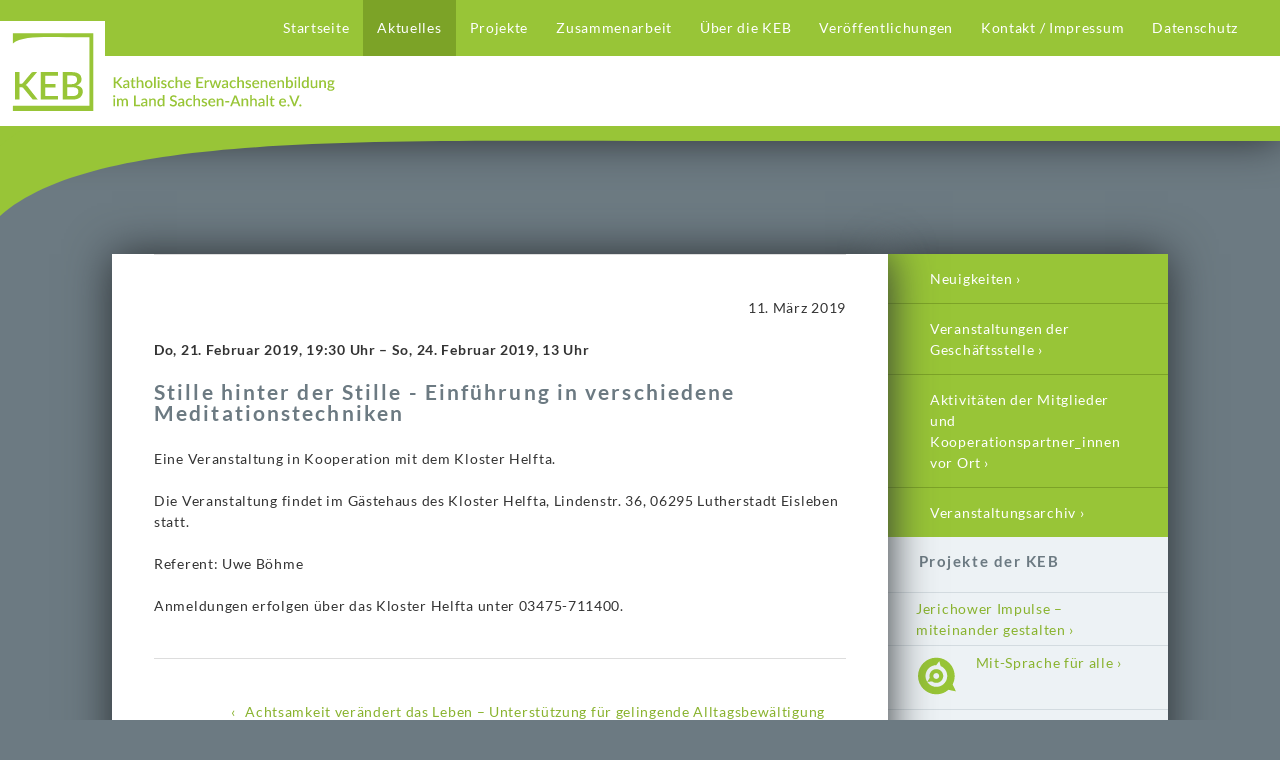

--- FILE ---
content_type: text/html; charset=UTF-8
request_url: https://keb-sachsen-anhalt.de/stille-hinter-der-stille-einfuehrung-in-verschiedene-meditationstechniken/
body_size: 7693
content:
<!DOCTYPE html>
<html lang="de" >
	<head>

		<meta name="robots" content="index, follow" />
		<meta charset="UTF-8" />
		<meta name="viewport" content="width=device-width, initial-scale=1.0" />

		<link rel="apple-touch-icon" sizes="57x57" href="https://keb-sachsen-anhalt.de/wp-content/themes/fluxus/img/browsericon/apple-touch-icon-57x57.png">
		<link rel="apple-touch-icon" sizes="60x60" href="https://keb-sachsen-anhalt.de/wp-content/themes/fluxus/img/browsericon/apple-touch-icon-60x60.png">
		<link rel="apple-touch-icon" sizes="72x72" href="https://keb-sachsen-anhalt.de/wp-content/themes/fluxus/img/browsericon/apple-touch-icon-72x72.png">
		<link rel="apple-touch-icon" sizes="76x76" href="https://keb-sachsen-anhalt.de/wp-content/themes/fluxus/img/browsericon/apple-touch-icon-76x76.png">
		<link rel="apple-touch-icon" sizes="114x114" href="https://keb-sachsen-anhalt.de/wp-content/themes/fluxus/img/browsericon/apple-touch-icon-114x114.png">
		<link rel="apple-touch-icon" sizes="120x120" href="https://keb-sachsen-anhalt.de/wp-content/themes/fluxus/img/browsericon/apple-touch-icon-120x120.png">
		<link rel="apple-touch-icon" sizes="144x144" href="https://keb-sachsen-anhalt.de/wp-content/themes/fluxus/img/browsericon/apple-touch-icon-144x144.png">
		<link rel="apple-touch-icon" sizes="152x152" href="https://keb-sachsen-anhalt.de/wp-content/themes/fluxus/img/browsericon/apple-touch-icon-152x152.png">
		<link rel="apple-touch-icon" sizes="180x180" href="https://keb-sachsen-anhalt.de/wp-content/themes/fluxus/img/browsericon/apple-touch-icon-180x180.png">
		<link rel="icon" type="image/png" href="https://keb-sachsen-anhalt.de/wp-content/themes/fluxus/img/browsericon/favicon-32x32.png" sizes="32x32">
		<link rel="icon" type="image/png" href="https://keb-sachsen-anhalt.de/wp-content/themes/fluxus/img/browsericon/favicon-194x194.png" sizes="194x194">
		<link rel="icon" type="image/png" href="https://keb-sachsen-anhalt.de/wp-content/themes/fluxus/img/browsericon/favicon-96x96.png" sizes="96x96">
		<link rel="icon" type="image/png" href="https://keb-sachsen-anhalt.de/wp-content/themes/fluxus/img/browsericon/android-chrome-192x192.png" sizes="192x192">
		<link rel="icon" type="image/png" href="https://keb-sachsen-anhalt.de/wp-content/themes/fluxus/img/browsericon/favicon-16x16.png" sizes="16x16">
		<link rel="manifest" href="https://keb-sachsen-anhalt.de/wp-content/themes/fluxus/img/browsericon/manifest.json">
		<meta name="msapplication-TileColor" content="#ffffff">
		<meta name="msapplication-TileImage" content="https://keb-sachsen-anhalt.de/wp-content/themes/fluxus/img/browsericon/mstile-144x144.png">
		<meta name="theme-color" content="#ffffff">

		<link href="https://keb-sachsen-anhalt.de/wp-content/themes/fluxus/style.css" rel="stylesheet" media="screen" type="text/css" />

		<!--[if lt IE 9]><script src="https://keb-sachsen-anhalt.de/wp-content/themes/fluxus/js/html5.js" type="text/javascript"></script><![endif]-->

		<title>Stille hinter der Stille &#8211; Einführung in verschiedene Meditationstechniken &#8211; KEB</title>
<meta name='robots' content='max-image-preview:large' />
	<style>img:is([sizes="auto" i], [sizes^="auto," i]) { contain-intrinsic-size: 3000px 1500px }</style>
	<link rel='dns-prefetch' href='//ajax.googleapis.com' />
<link rel="alternate" type="application/rss+xml" title="KEB &raquo; Feed" href="https://keb-sachsen-anhalt.de/feed/" />
<link rel="alternate" type="application/rss+xml" title="KEB &raquo; Kommentar-Feed" href="https://keb-sachsen-anhalt.de/comments/feed/" />
<script type="text/javascript">
/* <![CDATA[ */
window._wpemojiSettings = {"baseUrl":"https:\/\/s.w.org\/images\/core\/emoji\/16.0.1\/72x72\/","ext":".png","svgUrl":"https:\/\/s.w.org\/images\/core\/emoji\/16.0.1\/svg\/","svgExt":".svg","source":{"concatemoji":"https:\/\/keb-sachsen-anhalt.de\/wp-includes\/js\/wp-emoji-release.min.js?ver=6.8.3"}};
/*! This file is auto-generated */
!function(s,n){var o,i,e;function c(e){try{var t={supportTests:e,timestamp:(new Date).valueOf()};sessionStorage.setItem(o,JSON.stringify(t))}catch(e){}}function p(e,t,n){e.clearRect(0,0,e.canvas.width,e.canvas.height),e.fillText(t,0,0);var t=new Uint32Array(e.getImageData(0,0,e.canvas.width,e.canvas.height).data),a=(e.clearRect(0,0,e.canvas.width,e.canvas.height),e.fillText(n,0,0),new Uint32Array(e.getImageData(0,0,e.canvas.width,e.canvas.height).data));return t.every(function(e,t){return e===a[t]})}function u(e,t){e.clearRect(0,0,e.canvas.width,e.canvas.height),e.fillText(t,0,0);for(var n=e.getImageData(16,16,1,1),a=0;a<n.data.length;a++)if(0!==n.data[a])return!1;return!0}function f(e,t,n,a){switch(t){case"flag":return n(e,"\ud83c\udff3\ufe0f\u200d\u26a7\ufe0f","\ud83c\udff3\ufe0f\u200b\u26a7\ufe0f")?!1:!n(e,"\ud83c\udde8\ud83c\uddf6","\ud83c\udde8\u200b\ud83c\uddf6")&&!n(e,"\ud83c\udff4\udb40\udc67\udb40\udc62\udb40\udc65\udb40\udc6e\udb40\udc67\udb40\udc7f","\ud83c\udff4\u200b\udb40\udc67\u200b\udb40\udc62\u200b\udb40\udc65\u200b\udb40\udc6e\u200b\udb40\udc67\u200b\udb40\udc7f");case"emoji":return!a(e,"\ud83e\udedf")}return!1}function g(e,t,n,a){var r="undefined"!=typeof WorkerGlobalScope&&self instanceof WorkerGlobalScope?new OffscreenCanvas(300,150):s.createElement("canvas"),o=r.getContext("2d",{willReadFrequently:!0}),i=(o.textBaseline="top",o.font="600 32px Arial",{});return e.forEach(function(e){i[e]=t(o,e,n,a)}),i}function t(e){var t=s.createElement("script");t.src=e,t.defer=!0,s.head.appendChild(t)}"undefined"!=typeof Promise&&(o="wpEmojiSettingsSupports",i=["flag","emoji"],n.supports={everything:!0,everythingExceptFlag:!0},e=new Promise(function(e){s.addEventListener("DOMContentLoaded",e,{once:!0})}),new Promise(function(t){var n=function(){try{var e=JSON.parse(sessionStorage.getItem(o));if("object"==typeof e&&"number"==typeof e.timestamp&&(new Date).valueOf()<e.timestamp+604800&&"object"==typeof e.supportTests)return e.supportTests}catch(e){}return null}();if(!n){if("undefined"!=typeof Worker&&"undefined"!=typeof OffscreenCanvas&&"undefined"!=typeof URL&&URL.createObjectURL&&"undefined"!=typeof Blob)try{var e="postMessage("+g.toString()+"("+[JSON.stringify(i),f.toString(),p.toString(),u.toString()].join(",")+"));",a=new Blob([e],{type:"text/javascript"}),r=new Worker(URL.createObjectURL(a),{name:"wpTestEmojiSupports"});return void(r.onmessage=function(e){c(n=e.data),r.terminate(),t(n)})}catch(e){}c(n=g(i,f,p,u))}t(n)}).then(function(e){for(var t in e)n.supports[t]=e[t],n.supports.everything=n.supports.everything&&n.supports[t],"flag"!==t&&(n.supports.everythingExceptFlag=n.supports.everythingExceptFlag&&n.supports[t]);n.supports.everythingExceptFlag=n.supports.everythingExceptFlag&&!n.supports.flag,n.DOMReady=!1,n.readyCallback=function(){n.DOMReady=!0}}).then(function(){return e}).then(function(){var e;n.supports.everything||(n.readyCallback(),(e=n.source||{}).concatemoji?t(e.concatemoji):e.wpemoji&&e.twemoji&&(t(e.twemoji),t(e.wpemoji)))}))}((window,document),window._wpemojiSettings);
/* ]]> */
</script>
<style id='wp-emoji-styles-inline-css' type='text/css'>

	img.wp-smiley, img.emoji {
		display: inline !important;
		border: none !important;
		box-shadow: none !important;
		height: 1em !important;
		width: 1em !important;
		margin: 0 0.07em !important;
		vertical-align: -0.1em !important;
		background: none !important;
		padding: 0 !important;
	}
</style>
<link rel='stylesheet' id='wp-block-library-css' href='https://keb-sachsen-anhalt.de/wp-includes/css/dist/block-library/style.min.css?ver=6.8.3' type='text/css' media='all' />
<style id='classic-theme-styles-inline-css' type='text/css'>
/*! This file is auto-generated */
.wp-block-button__link{color:#fff;background-color:#32373c;border-radius:9999px;box-shadow:none;text-decoration:none;padding:calc(.667em + 2px) calc(1.333em + 2px);font-size:1.125em}.wp-block-file__button{background:#32373c;color:#fff;text-decoration:none}
</style>
<style id='global-styles-inline-css' type='text/css'>
:root{--wp--preset--aspect-ratio--square: 1;--wp--preset--aspect-ratio--4-3: 4/3;--wp--preset--aspect-ratio--3-4: 3/4;--wp--preset--aspect-ratio--3-2: 3/2;--wp--preset--aspect-ratio--2-3: 2/3;--wp--preset--aspect-ratio--16-9: 16/9;--wp--preset--aspect-ratio--9-16: 9/16;--wp--preset--color--black: #000000;--wp--preset--color--cyan-bluish-gray: #abb8c3;--wp--preset--color--white: #ffffff;--wp--preset--color--pale-pink: #f78da7;--wp--preset--color--vivid-red: #cf2e2e;--wp--preset--color--luminous-vivid-orange: #ff6900;--wp--preset--color--luminous-vivid-amber: #fcb900;--wp--preset--color--light-green-cyan: #7bdcb5;--wp--preset--color--vivid-green-cyan: #00d084;--wp--preset--color--pale-cyan-blue: #8ed1fc;--wp--preset--color--vivid-cyan-blue: #0693e3;--wp--preset--color--vivid-purple: #9b51e0;--wp--preset--gradient--vivid-cyan-blue-to-vivid-purple: linear-gradient(135deg,rgba(6,147,227,1) 0%,rgb(155,81,224) 100%);--wp--preset--gradient--light-green-cyan-to-vivid-green-cyan: linear-gradient(135deg,rgb(122,220,180) 0%,rgb(0,208,130) 100%);--wp--preset--gradient--luminous-vivid-amber-to-luminous-vivid-orange: linear-gradient(135deg,rgba(252,185,0,1) 0%,rgba(255,105,0,1) 100%);--wp--preset--gradient--luminous-vivid-orange-to-vivid-red: linear-gradient(135deg,rgba(255,105,0,1) 0%,rgb(207,46,46) 100%);--wp--preset--gradient--very-light-gray-to-cyan-bluish-gray: linear-gradient(135deg,rgb(238,238,238) 0%,rgb(169,184,195) 100%);--wp--preset--gradient--cool-to-warm-spectrum: linear-gradient(135deg,rgb(74,234,220) 0%,rgb(151,120,209) 20%,rgb(207,42,186) 40%,rgb(238,44,130) 60%,rgb(251,105,98) 80%,rgb(254,248,76) 100%);--wp--preset--gradient--blush-light-purple: linear-gradient(135deg,rgb(255,206,236) 0%,rgb(152,150,240) 100%);--wp--preset--gradient--blush-bordeaux: linear-gradient(135deg,rgb(254,205,165) 0%,rgb(254,45,45) 50%,rgb(107,0,62) 100%);--wp--preset--gradient--luminous-dusk: linear-gradient(135deg,rgb(255,203,112) 0%,rgb(199,81,192) 50%,rgb(65,88,208) 100%);--wp--preset--gradient--pale-ocean: linear-gradient(135deg,rgb(255,245,203) 0%,rgb(182,227,212) 50%,rgb(51,167,181) 100%);--wp--preset--gradient--electric-grass: linear-gradient(135deg,rgb(202,248,128) 0%,rgb(113,206,126) 100%);--wp--preset--gradient--midnight: linear-gradient(135deg,rgb(2,3,129) 0%,rgb(40,116,252) 100%);--wp--preset--font-size--small: 13px;--wp--preset--font-size--medium: 20px;--wp--preset--font-size--large: 36px;--wp--preset--font-size--x-large: 42px;--wp--preset--spacing--20: 0.44rem;--wp--preset--spacing--30: 0.67rem;--wp--preset--spacing--40: 1rem;--wp--preset--spacing--50: 1.5rem;--wp--preset--spacing--60: 2.25rem;--wp--preset--spacing--70: 3.38rem;--wp--preset--spacing--80: 5.06rem;--wp--preset--shadow--natural: 6px 6px 9px rgba(0, 0, 0, 0.2);--wp--preset--shadow--deep: 12px 12px 50px rgba(0, 0, 0, 0.4);--wp--preset--shadow--sharp: 6px 6px 0px rgba(0, 0, 0, 0.2);--wp--preset--shadow--outlined: 6px 6px 0px -3px rgba(255, 255, 255, 1), 6px 6px rgba(0, 0, 0, 1);--wp--preset--shadow--crisp: 6px 6px 0px rgba(0, 0, 0, 1);}:where(.is-layout-flex){gap: 0.5em;}:where(.is-layout-grid){gap: 0.5em;}body .is-layout-flex{display: flex;}.is-layout-flex{flex-wrap: wrap;align-items: center;}.is-layout-flex > :is(*, div){margin: 0;}body .is-layout-grid{display: grid;}.is-layout-grid > :is(*, div){margin: 0;}:where(.wp-block-columns.is-layout-flex){gap: 2em;}:where(.wp-block-columns.is-layout-grid){gap: 2em;}:where(.wp-block-post-template.is-layout-flex){gap: 1.25em;}:where(.wp-block-post-template.is-layout-grid){gap: 1.25em;}.has-black-color{color: var(--wp--preset--color--black) !important;}.has-cyan-bluish-gray-color{color: var(--wp--preset--color--cyan-bluish-gray) !important;}.has-white-color{color: var(--wp--preset--color--white) !important;}.has-pale-pink-color{color: var(--wp--preset--color--pale-pink) !important;}.has-vivid-red-color{color: var(--wp--preset--color--vivid-red) !important;}.has-luminous-vivid-orange-color{color: var(--wp--preset--color--luminous-vivid-orange) !important;}.has-luminous-vivid-amber-color{color: var(--wp--preset--color--luminous-vivid-amber) !important;}.has-light-green-cyan-color{color: var(--wp--preset--color--light-green-cyan) !important;}.has-vivid-green-cyan-color{color: var(--wp--preset--color--vivid-green-cyan) !important;}.has-pale-cyan-blue-color{color: var(--wp--preset--color--pale-cyan-blue) !important;}.has-vivid-cyan-blue-color{color: var(--wp--preset--color--vivid-cyan-blue) !important;}.has-vivid-purple-color{color: var(--wp--preset--color--vivid-purple) !important;}.has-black-background-color{background-color: var(--wp--preset--color--black) !important;}.has-cyan-bluish-gray-background-color{background-color: var(--wp--preset--color--cyan-bluish-gray) !important;}.has-white-background-color{background-color: var(--wp--preset--color--white) !important;}.has-pale-pink-background-color{background-color: var(--wp--preset--color--pale-pink) !important;}.has-vivid-red-background-color{background-color: var(--wp--preset--color--vivid-red) !important;}.has-luminous-vivid-orange-background-color{background-color: var(--wp--preset--color--luminous-vivid-orange) !important;}.has-luminous-vivid-amber-background-color{background-color: var(--wp--preset--color--luminous-vivid-amber) !important;}.has-light-green-cyan-background-color{background-color: var(--wp--preset--color--light-green-cyan) !important;}.has-vivid-green-cyan-background-color{background-color: var(--wp--preset--color--vivid-green-cyan) !important;}.has-pale-cyan-blue-background-color{background-color: var(--wp--preset--color--pale-cyan-blue) !important;}.has-vivid-cyan-blue-background-color{background-color: var(--wp--preset--color--vivid-cyan-blue) !important;}.has-vivid-purple-background-color{background-color: var(--wp--preset--color--vivid-purple) !important;}.has-black-border-color{border-color: var(--wp--preset--color--black) !important;}.has-cyan-bluish-gray-border-color{border-color: var(--wp--preset--color--cyan-bluish-gray) !important;}.has-white-border-color{border-color: var(--wp--preset--color--white) !important;}.has-pale-pink-border-color{border-color: var(--wp--preset--color--pale-pink) !important;}.has-vivid-red-border-color{border-color: var(--wp--preset--color--vivid-red) !important;}.has-luminous-vivid-orange-border-color{border-color: var(--wp--preset--color--luminous-vivid-orange) !important;}.has-luminous-vivid-amber-border-color{border-color: var(--wp--preset--color--luminous-vivid-amber) !important;}.has-light-green-cyan-border-color{border-color: var(--wp--preset--color--light-green-cyan) !important;}.has-vivid-green-cyan-border-color{border-color: var(--wp--preset--color--vivid-green-cyan) !important;}.has-pale-cyan-blue-border-color{border-color: var(--wp--preset--color--pale-cyan-blue) !important;}.has-vivid-cyan-blue-border-color{border-color: var(--wp--preset--color--vivid-cyan-blue) !important;}.has-vivid-purple-border-color{border-color: var(--wp--preset--color--vivid-purple) !important;}.has-vivid-cyan-blue-to-vivid-purple-gradient-background{background: var(--wp--preset--gradient--vivid-cyan-blue-to-vivid-purple) !important;}.has-light-green-cyan-to-vivid-green-cyan-gradient-background{background: var(--wp--preset--gradient--light-green-cyan-to-vivid-green-cyan) !important;}.has-luminous-vivid-amber-to-luminous-vivid-orange-gradient-background{background: var(--wp--preset--gradient--luminous-vivid-amber-to-luminous-vivid-orange) !important;}.has-luminous-vivid-orange-to-vivid-red-gradient-background{background: var(--wp--preset--gradient--luminous-vivid-orange-to-vivid-red) !important;}.has-very-light-gray-to-cyan-bluish-gray-gradient-background{background: var(--wp--preset--gradient--very-light-gray-to-cyan-bluish-gray) !important;}.has-cool-to-warm-spectrum-gradient-background{background: var(--wp--preset--gradient--cool-to-warm-spectrum) !important;}.has-blush-light-purple-gradient-background{background: var(--wp--preset--gradient--blush-light-purple) !important;}.has-blush-bordeaux-gradient-background{background: var(--wp--preset--gradient--blush-bordeaux) !important;}.has-luminous-dusk-gradient-background{background: var(--wp--preset--gradient--luminous-dusk) !important;}.has-pale-ocean-gradient-background{background: var(--wp--preset--gradient--pale-ocean) !important;}.has-electric-grass-gradient-background{background: var(--wp--preset--gradient--electric-grass) !important;}.has-midnight-gradient-background{background: var(--wp--preset--gradient--midnight) !important;}.has-small-font-size{font-size: var(--wp--preset--font-size--small) !important;}.has-medium-font-size{font-size: var(--wp--preset--font-size--medium) !important;}.has-large-font-size{font-size: var(--wp--preset--font-size--large) !important;}.has-x-large-font-size{font-size: var(--wp--preset--font-size--x-large) !important;}
:where(.wp-block-post-template.is-layout-flex){gap: 1.25em;}:where(.wp-block-post-template.is-layout-grid){gap: 1.25em;}
:where(.wp-block-columns.is-layout-flex){gap: 2em;}:where(.wp-block-columns.is-layout-grid){gap: 2em;}
:root :where(.wp-block-pullquote){font-size: 1.5em;line-height: 1.6;}
</style>
<link rel='stylesheet' id='eventpostsstyle-css' href='https://keb-sachsen-anhalt.de/wp-content/plugins/fluxus-eventposts/eventposts.css?ver=r3' type='text/css' media='all' />
<link rel='stylesheet' id='masonrystyle-css' href='https://keb-sachsen-anhalt.de/wp-content/plugins/fluxus-masonry/masonry.css?ver=r3' type='text/css' media='all' />
<link rel='stylesheet' id='pageswidgetstyle-css' href='https://keb-sachsen-anhalt.de/wp-content/plugins/fluxus-pageswidget/pageswidget.css?ver=r3' type='text/css' media='all' />
<link rel='stylesheet' id='projektewidgetstyle-css' href='https://keb-sachsen-anhalt.de/wp-content/plugins/fluxus-projektewidget/projektewidget.css?ver=r3' type='text/css' media='all' />
<link rel='stylesheet' id='imagelightbox-css' href='https://keb-sachsen-anhalt.de/wp-content/plugins/fluxus-imagelightbox/imagelightbox.css?ver=r3' type='text/css' media='all' />
<script type="text/javascript" src="//ajax.googleapis.com/ajax/libs/jquery/1.9.1/jquery.min.js?ver=1.9.1" id="jquery-js"></script>
<link rel="https://api.w.org/" href="https://keb-sachsen-anhalt.de/wp-json/" /><link rel="alternate" title="JSON" type="application/json" href="https://keb-sachsen-anhalt.de/wp-json/wp/v2/posts/7375" /><link rel="EditURI" type="application/rsd+xml" title="RSD" href="https://keb-sachsen-anhalt.de/xmlrpc.php?rsd" />
<meta name="generator" content="WordPress 6.8.3" />
<link rel="canonical" href="https://keb-sachsen-anhalt.de/stille-hinter-der-stille-einfuehrung-in-verschiedene-meditationstechniken/" />
<link rel='shortlink' href='https://keb-sachsen-anhalt.de/?p=7375' />
<link rel="alternate" title="oEmbed (JSON)" type="application/json+oembed" href="https://keb-sachsen-anhalt.de/wp-json/oembed/1.0/embed?url=https%3A%2F%2Fkeb-sachsen-anhalt.de%2Fstille-hinter-der-stille-einfuehrung-in-verschiedene-meditationstechniken%2F" />
<link rel="alternate" title="oEmbed (XML)" type="text/xml+oembed" href="https://keb-sachsen-anhalt.de/wp-json/oembed/1.0/embed?url=https%3A%2F%2Fkeb-sachsen-anhalt.de%2Fstille-hinter-der-stille-einfuehrung-in-verschiedene-meditationstechniken%2F&#038;format=xml" />

	</head>


	<body class="wp-singular post-template-default single single-post postid-7375 single-format-standard wp-theme-fluxus family-page-aktivitaeten" >

		<header role="banner">
			<div id="shadowbox"></div>
			<div id="stripe"><img src="https://keb-sachsen-anhalt.de/wp-content/themes/fluxus/img/stripe.svg" /></div>
			<div id="stripe-collapsed"><img src="https://keb-sachsen-anhalt.de/wp-content/themes/fluxus/img/stripe.svg" />
			<div id="shadowbox-collapsed"></div></div>
			<div id="headerspacer"></div>
			<nav id="navlist" role="navigation">
				<div class="menu"><ul>
<li class="page_item page-item-59"><a href="https://keb-sachsen-anhalt.de/">Startseite</a></li>
<li class="page_item page-item-6 page_item_has_children current_page_item template-page-redirect"><a href="https://keb-sachsen-anhalt.de/aktuelles/">Aktuelles</a></li>
<li class="page_item page-item-28 page_item_has_children template-page-projekte"><a href="https://keb-sachsen-anhalt.de/kebprojekte/">Projekte</a></li>
<li class="page_item page-item-43 page_item_has_children template-page-redirect"><a href="https://keb-sachsen-anhalt.de/zusammenarbeit/">Zusammenarbeit</a></li>
<li class="page_item page-item-380 page_item_has_children template-page-redirect"><a href="https://keb-sachsen-anhalt.de/ueber-die-keb-3/">Über die KEB</a></li>
<li class="page_item page-item-3840 template-page-redirect"><a href="https://keb-sachsen-anhalt.de/veroeffentlichungen/">Veröffentlichungen</a></li>
<li class="page_item page-item-45"><a href="https://keb-sachsen-anhalt.de/kontakt/">Kontakt / Impressum</a></li>
<li class="page_item page-item-14393"><a href="https://keb-sachsen-anhalt.de/datenschutz/">Datenschutz</a></li>
</ul></div>
			</nav>
			<a id="brand-type" href="https://keb-sachsen-anhalt.de/" title="KEB" rel="home">
				<img src="https://keb-sachsen-anhalt.de/wp-content/themes/fluxus/img/brand-type.svg" />
			</a>
			<nav id="navbar" role="navigation">
				<div class="menu"><ul>
<li class="page_item page-item-59"><a href="https://keb-sachsen-anhalt.de/">Startseite</a></li>
<li class="page_item page-item-6 page_item_has_children current_page_item template-page-redirect"><a href="https://keb-sachsen-anhalt.de/aktuelles/">Aktuelles</a>
<ul class='children'>
	<li class="page_item page-item-327 template-page-category"><a href="https://keb-sachsen-anhalt.de/aktuelles/posts-geschaeftsstelle/">Neuigkeiten</a></li>
	<li class="page_item page-item-10"><a href="https://keb-sachsen-anhalt.de/aktuelles/events-geschaeftsstelle/">Veranstaltungen der Geschäftsstelle</a></li>
	<li class="page_item page-item-96 template-page-events"><a href="https://keb-sachsen-anhalt.de/aktuelles/events-kooperationspartner/">Aktivitäten der Mitglieder und Kooperationspartner_innen vor Ort</a></li>
	<li class="page_item page-item-131 template-page-eventsarchiv"><a href="https://keb-sachsen-anhalt.de/aktuelles/veranstaltungsarchiv/">Veranstaltungsarchiv</a></li>
</ul>
</li>
<li class="page_item page-item-28 page_item_has_children template-page-projekte"><a href="https://keb-sachsen-anhalt.de/kebprojekte/">Projekte</a>
<ul class='children'>
	<li class="page_item page-item-15276"><a href="https://keb-sachsen-anhalt.de/kebprojekte/jerichower-impulse/">Jerichower Impulse &#8211; miteinander gestalten</a></li>
	<li class="page_item page-item-14041 page_item_has_children template-page-projekt-mitsprachefueralle"><a href="https://keb-sachsen-anhalt.de/kebprojekte/mit-sprache-fuer-alle/">Mit-Sprache für alle</a></li>
	<li class="page_item page-item-49 page_item_has_children template-page-projekt-streuobstwiese"><a href="https://keb-sachsen-anhalt.de/kebprojekte/streuobstwiese/">Streuobstwiese</a></li>
	<li class="page_item page-item-47 page_item_has_children template-page-projekt-schulerfolg"><a href="https://keb-sachsen-anhalt.de/kebprojekte/schulerfolg-am-albert-einstein-gymnasium/">Schulerfolg am Albert-Einstein-Gymnasium</a></li>
	<li class="page_item page-item-242 page_item_has_children template-page-projekte"><a href="https://keb-sachsen-anhalt.de/kebprojekte/abgeschlossene-projekte/">Abgeschlossene Projekte</a></li>
	<li class="page_item page-item-9946"><a href="https://keb-sachsen-anhalt.de/kebprojekte/gesundheitsbildung/">Gesundheitsbildung</a></li>
</ul>
</li>
<li class="page_item page-item-43 page_item_has_children template-page-redirect"><a href="https://keb-sachsen-anhalt.de/zusammenarbeit/">Zusammenarbeit</a>
<ul class='children'>
	<li class="page_item page-item-192"><a href="https://keb-sachsen-anhalt.de/zusammenarbeit/mitglieder-mitgliedschaften-kooperationspartner/">Mitglieder, Mitgliedschaften, Kooperationspartner_innen</a></li>
</ul>
</li>
<li class="page_item page-item-380 page_item_has_children template-page-redirect"><a href="https://keb-sachsen-anhalt.de/ueber-die-keb-3/">Über die KEB</a>
<ul class='children'>
	<li class="page_item page-item-26"><a href="https://keb-sachsen-anhalt.de/ueber-die-keb-3/ueber-die-keb/">Grundsätze und Aufgaben</a></li>
	<li class="page_item page-item-377"><a href="https://keb-sachsen-anhalt.de/ueber-die-keb-3/personen-2/">Personen</a></li>
</ul>
</li>
<li class="page_item page-item-3840 template-page-redirect"><a href="https://keb-sachsen-anhalt.de/veroeffentlichungen/">Veröffentlichungen</a></li>
<li class="page_item page-item-45"><a href="https://keb-sachsen-anhalt.de/kontakt/">Kontakt / Impressum</a></li>
<li class="page_item page-item-14393"><a href="https://keb-sachsen-anhalt.de/datenschutz/">Datenschutz</a></li>
</ul></div>
			</nav>
			<a id="brand-icon-white" href="https://keb-sachsen-anhalt.de/" title="KEB" rel="home">
				<img src="https://keb-sachsen-anhalt.de/wp-content/themes/fluxus/img/brand-icon-white.svg" />
			</a>
			<div id="brand-icon-white-cover"></div>
			<a id="brand-icon" href="https://keb-sachsen-anhalt.de/" title="KEB" rel="home">
				<img src="https://keb-sachsen-anhalt.de/wp-content/themes/fluxus/img/brand-icon.svg" />
			</a>
		</header>

		<!-- 		<div id="bg2" class="bg"></div> -->
		
		<div id="wrapperouter">
		<div id="wrapper">

			<div id="middle" class="multicolumn">				<div id="sidebartop" class="sidebar" role="complementary">
<aside id="fluxus_pageswidget-2" class="widget fluxus_pageswidget"><ul class='showfirstlevel-none'><li class="page_item page-item-59"><a href="https://keb-sachsen-anhalt.de/">Startseite</a></li>
<li class="page_item page-item-6 page_item_has_children current_page_item template-page-redirect"><a href="https://keb-sachsen-anhalt.de/aktuelles/">Aktuelles</a>
<ul class='children'>
	<li class="page_item page-item-327 template-page-category"><a href="https://keb-sachsen-anhalt.de/aktuelles/posts-geschaeftsstelle/">Neuigkeiten</a></li>
	<li class="page_item page-item-10"><a href="https://keb-sachsen-anhalt.de/aktuelles/events-geschaeftsstelle/">Veranstaltungen der Geschäftsstelle</a></li>
	<li class="page_item page-item-96 template-page-events"><a href="https://keb-sachsen-anhalt.de/aktuelles/events-kooperationspartner/">Aktivitäten der Mitglieder und Kooperationspartner_innen vor Ort</a></li>
	<li class="page_item page-item-131 template-page-eventsarchiv"><a href="https://keb-sachsen-anhalt.de/aktuelles/veranstaltungsarchiv/">Veranstaltungsarchiv</a></li>
</ul>
</li>
<li class="page_item page-item-28 template-page-projekte"><a href="https://keb-sachsen-anhalt.de/kebprojekte/">Projekte</a></li>
<li class="page_item page-item-43 template-page-redirect"><a href="https://keb-sachsen-anhalt.de/zusammenarbeit/">Zusammenarbeit</a></li>
<li class="page_item page-item-380 template-page-redirect"><a href="https://keb-sachsen-anhalt.de/ueber-die-keb-3/">Über die KEB</a></li>
<li class="page_item page-item-3840 template-page-redirect"><a href="https://keb-sachsen-anhalt.de/veroeffentlichungen/">Veröffentlichungen</a></li>
<li class="page_item page-item-45"><a href="https://keb-sachsen-anhalt.de/kontakt/">Kontakt / Impressum</a></li>
<li class="page_item page-item-14393"><a href="https://keb-sachsen-anhalt.de/datenschutz/">Datenschutz</a></li>
</ul></aside><aside id="fluxus_projektewidget-2" class="widget fluxus_projektewidget"><h4 class='widget-title'>Projekte der KEB</h4><ul class='showfirstlevel-none'><li class="page_item page-item-59"><a href="https://keb-sachsen-anhalt.de/">Startseite</a></li>
<li class="page_item page-item-6 current_page_item template-page-redirect"><a href="https://keb-sachsen-anhalt.de/aktuelles/">Aktuelles</a></li>
<li class="page_item page-item-28 page_item_has_children template-page-projekte"><a href="https://keb-sachsen-anhalt.de/kebprojekte/">Projekte</a>
<ul class='children'>
	<li class="page_item page-item-15276"><a href="https://keb-sachsen-anhalt.de/kebprojekte/jerichower-impulse/">Jerichower Impulse &#8211; miteinander gestalten</a></li>
	<li class="page_item page-item-14041 template-page-projekt-mitsprachefueralle"><a href="https://keb-sachsen-anhalt.de/kebprojekte/mit-sprache-fuer-alle/">Mit-Sprache für alle</a></li>
	<li class="page_item page-item-49 template-page-projekt-streuobstwiese"><a href="https://keb-sachsen-anhalt.de/kebprojekte/streuobstwiese/">Streuobstwiese</a></li>
	<li class="page_item page-item-47 template-page-projekt-schulerfolg"><a href="https://keb-sachsen-anhalt.de/kebprojekte/schulerfolg-am-albert-einstein-gymnasium/">Schulerfolg am Albert-Einstein-Gymnasium</a></li>
	<li class="page_item page-item-9946"><a href="https://keb-sachsen-anhalt.de/kebprojekte/gesundheitsbildung/">Gesundheitsbildung</a></li>
	<li class="page_item page-item-242 template-page-projekte"><a href="https://keb-sachsen-anhalt.de/kebprojekte/abgeschlossene-projekte/">Abgeschlossene Projekte</a></li>
</ul>
</li>
<li class="page_item page-item-43 template-page-redirect"><a href="https://keb-sachsen-anhalt.de/zusammenarbeit/">Zusammenarbeit</a></li>
<li class="page_item page-item-380 template-page-redirect"><a href="https://keb-sachsen-anhalt.de/ueber-die-keb-3/">Über die KEB</a></li>
<li class="page_item page-item-3840 template-page-redirect"><a href="https://keb-sachsen-anhalt.de/veroeffentlichungen/">Veröffentlichungen</a></li>
<li class="page_item page-item-45"><a href="https://keb-sachsen-anhalt.de/kontakt/">Kontakt / Impressum</a></li>
<li class="page_item page-item-14393"><a href="https://keb-sachsen-anhalt.de/datenschutz/">Datenschutz</a></li>
</ul></aside><aside id="search-2" class="widget widget_search"><form role="search" method="get" id="searchform" class="searchform" action="https://keb-sachsen-anhalt.de/">
				<div>
					<label class="screen-reader-text" for="s">Suche nach:</label>
					<input type="text" value="" name="s" id="s" />
					<input type="submit" id="searchsubmit" value="Suchen" />
				</div>
			</form></aside>				</div>
				<div id="content" role="main">
					<div>


						<article id="post-7375" class="single post-7375 post type-post status-publish format-standard hentry category-kooperationspartner standorte-mansfeld-suedharz">
							<section class="articleheader"><p>11. März 2019</p></section>
															<p class="date"><strong>Do, 21. Februar 2019, 19:30&nbsp;Uhr – So, 24. Februar 2019, 13&nbsp;Uhr</strong></p>
														<h1>Stille hinter der Stille - Einführung in verschiedene Meditationstechniken</h1>							<section class="content"><p>Eine Veranstaltung in Kooperation mit dem Kloster Helfta.</p>
<p>Die Veranstaltung findet im Gästehaus des Kloster Helfta, Lindenstr. 36, 06295 Lutherstadt Eisleben statt.</p>
<p>Referent: Uwe Böhme</p>
<p>Anmeldungen erfolgen über das Kloster Helfta unter 03475-711400.</p>
</section>
							<!-- <section class="articlefooter"><p></p></section> -->
						</article>



	<nav class="navigation post-navigation" aria-label="Beiträge">
		<h2 class="screen-reader-text">Beitragsnavigation</h2>
		<div class="nav-links"><div class="nav-previous"><a href="https://keb-sachsen-anhalt.de/achtsamkeit-veraendert-das-leben-unterstuetzung-fuer-gelingende-alltagsbewaeltigung/" rel="prev">Achtsamkeit verändert das Leben &#8211; Unterstützung für gelingende Alltagsbewältigung</a></div><div class="nav-next"><a href="https://keb-sachsen-anhalt.de/geistliches-leben-nach-benedikt-einfuehrung-in-die-benediktsregel/" rel="next">Geistliches Leben nach Benedikt &#8211; Einführung in die Benediktsregel</a></div></div>
	</nav>

					</div>
				</div>
				<div id="sidebarbottom" class="sidebar" role="complementary">
<aside id="fluxus_pageswidget-3" class="widget fluxus_pageswidget"><ul class='showfirstlevel-none'><li class="page_item page-item-59"><a href="https://keb-sachsen-anhalt.de/">Startseite</a></li>
<li class="page_item page-item-6 page_item_has_children current_page_item template-page-redirect"><a href="https://keb-sachsen-anhalt.de/aktuelles/">Aktuelles</a>
<ul class='children'>
	<li class="page_item page-item-327 template-page-category"><a href="https://keb-sachsen-anhalt.de/aktuelles/posts-geschaeftsstelle/">Neuigkeiten</a></li>
	<li class="page_item page-item-10"><a href="https://keb-sachsen-anhalt.de/aktuelles/events-geschaeftsstelle/">Veranstaltungen der Geschäftsstelle</a></li>
	<li class="page_item page-item-96 template-page-events"><a href="https://keb-sachsen-anhalt.de/aktuelles/events-kooperationspartner/">Aktivitäten der Mitglieder und Kooperationspartner_innen vor Ort</a></li>
	<li class="page_item page-item-131 template-page-eventsarchiv"><a href="https://keb-sachsen-anhalt.de/aktuelles/veranstaltungsarchiv/">Veranstaltungsarchiv</a></li>
</ul>
</li>
<li class="page_item page-item-28 template-page-projekte"><a href="https://keb-sachsen-anhalt.de/kebprojekte/">Projekte</a></li>
<li class="page_item page-item-43 template-page-redirect"><a href="https://keb-sachsen-anhalt.de/zusammenarbeit/">Zusammenarbeit</a></li>
<li class="page_item page-item-380 template-page-redirect"><a href="https://keb-sachsen-anhalt.de/ueber-die-keb-3/">Über die KEB</a></li>
<li class="page_item page-item-3840 template-page-redirect"><a href="https://keb-sachsen-anhalt.de/veroeffentlichungen/">Veröffentlichungen</a></li>
<li class="page_item page-item-45"><a href="https://keb-sachsen-anhalt.de/kontakt/">Kontakt / Impressum</a></li>
<li class="page_item page-item-14393"><a href="https://keb-sachsen-anhalt.de/datenschutz/">Datenschutz</a></li>
</ul></aside><aside id="fluxus_projektewidget-4" class="widget fluxus_projektewidget"><h4 class='widget-title'>Projekte der KEB</h4><ul class=''><li class="page_item page-item-59"><a href="https://keb-sachsen-anhalt.de/">Startseite</a></li>
<li class="page_item page-item-6 current_page_item template-page-redirect"><a href="https://keb-sachsen-anhalt.de/aktuelles/">Aktuelles</a></li>
<li class="page_item page-item-28 page_item_has_children template-page-projekte"><a href="https://keb-sachsen-anhalt.de/kebprojekte/">Projekte</a>
<ul class='children'>
	<li class="page_item page-item-15276"><a href="https://keb-sachsen-anhalt.de/kebprojekte/jerichower-impulse/">Jerichower Impulse &#8211; miteinander gestalten</a></li>
	<li class="page_item page-item-14041 template-page-projekt-mitsprachefueralle"><a href="https://keb-sachsen-anhalt.de/kebprojekte/mit-sprache-fuer-alle/">Mit-Sprache für alle</a></li>
	<li class="page_item page-item-49 template-page-projekt-streuobstwiese"><a href="https://keb-sachsen-anhalt.de/kebprojekte/streuobstwiese/">Streuobstwiese</a></li>
	<li class="page_item page-item-47 template-page-projekt-schulerfolg"><a href="https://keb-sachsen-anhalt.de/kebprojekte/schulerfolg-am-albert-einstein-gymnasium/">Schulerfolg am Albert-Einstein-Gymnasium</a></li>
	<li class="page_item page-item-9946"><a href="https://keb-sachsen-anhalt.de/kebprojekte/gesundheitsbildung/">Gesundheitsbildung</a></li>
	<li class="page_item page-item-242 template-page-projekte"><a href="https://keb-sachsen-anhalt.de/kebprojekte/abgeschlossene-projekte/">Abgeschlossene Projekte</a></li>
</ul>
</li>
<li class="page_item page-item-43 template-page-redirect"><a href="https://keb-sachsen-anhalt.de/zusammenarbeit/">Zusammenarbeit</a></li>
<li class="page_item page-item-380 template-page-redirect"><a href="https://keb-sachsen-anhalt.de/ueber-die-keb-3/">Über die KEB</a></li>
<li class="page_item page-item-3840 template-page-redirect"><a href="https://keb-sachsen-anhalt.de/veroeffentlichungen/">Veröffentlichungen</a></li>
<li class="page_item page-item-45"><a href="https://keb-sachsen-anhalt.de/kontakt/">Kontakt / Impressum</a></li>
<li class="page_item page-item-14393"><a href="https://keb-sachsen-anhalt.de/datenschutz/">Datenschutz</a></li>
</ul></aside><aside id="search-4" class="widget widget_search"><form role="search" method="get" id="searchform" class="searchform" action="https://keb-sachsen-anhalt.de/">
				<div>
					<label class="screen-reader-text" for="s">Suche nach:</label>
					<input type="text" value="" name="s" id="s" />
					<input type="submit" id="searchsubmit" value="Suchen" />
				</div>
			</form></aside>				</div>
			</div>


		</div>
		</div>

<script type="speculationrules">
{"prefetch":[{"source":"document","where":{"and":[{"href_matches":"\/*"},{"not":{"href_matches":["\/wp-*.php","\/wp-admin\/*","\/wp-content\/uploads\/*","\/wp-content\/*","\/wp-content\/plugins\/*","\/wp-content\/themes\/fluxus\/*","\/*\\?(.+)"]}},{"not":{"selector_matches":"a[rel~=\"nofollow\"]"}},{"not":{"selector_matches":".no-prefetch, .no-prefetch a"}}]},"eagerness":"conservative"}]}
</script>
<script type="text/javascript" src="https://keb-sachsen-anhalt.de/wp-includes/js/imagesloaded.min.js?ver=5.0.0" id="imagesloaded-js"></script>
<script type="text/javascript" src="https://keb-sachsen-anhalt.de/wp-includes/js/masonry.min.js?ver=4.2.2" id="masonry-js"></script>
<script type="text/javascript" src="https://keb-sachsen-anhalt.de/wp-content/plugins/fluxus-masonry/masonry.js?ver=r3" id="masonryinit-js"></script>
<script type="text/javascript" src="https://keb-sachsen-anhalt.de/wp-content/themes/fluxus/js/navbar.js?ver=r3" id="fluxus-js"></script>
<script type="text/javascript" src="https://keb-sachsen-anhalt.de/wp-content/plugins/fluxus-imagelightbox/imagelightbox.min.js?ver=r3" id="imagelightbox-js"></script>

	</body>
</html>

--- FILE ---
content_type: text/css
request_url: https://keb-sachsen-anhalt.de/wp-content/themes/fluxus/style.css
body_size: 630
content:
/*----------------------------------------------------------------------------------------------------*\
Theme Name: fluxus 2015
Author: Friedrich Lux, behnelux gestaltung, Halle (Saale)
Author URI: http://www.behnelux.de
Description: wordpress-Start-Theme
Version: 4
\*----------------------------------------------------------------------------------------------------*/



/* @import url(style-0-dev.css); */
/*----------------------------------------------------------------------------------------------------*\
	C O N S T R U C T I O N   L I N E S
\*----------------------------------------------------------------------------------------------------*/

@import url(style-0-fonts.css);
/*----------------------------------------------------------------------------------------------------*\
	F O N T S

		import locally hosted google fonts (Lato 300, 400, 700)
\*----------------------------------------------------------------------------------------------------*/

@import url(style-1-settings.css);
/*----------------------------------------------------------------------------------------------------*\
	S E T T I N G S

		zoom
		reset layout
		reset typography
		misc
\*----------------------------------------------------------------------------------------------------*/


@import url(style-2-layout.css);
/*----------------------------------------------------------------------------------------------------*\
	L A Y O U T

		clearfix
		background
		wrapper
		columns
		gaps
\*----------------------------------------------------------------------------------------------------*/


@import url(style-3-modules.css);
/*----------------------------------------------------------------------------------------------------*\
	M O D U L E S

	GENERAL
		navbar
		navlist
		postnav
		widgets
		forms

	CUSTOM
\*----------------------------------------------------------------------------------------------------*/


@import url(style-4-content.css);
/*----------------------------------------------------------------------------------------------------*\
	C O N T E N T (also included as editor-css)

		typography
		space between
		images and captions
		gallery
\*----------------------------------------------------------------------------------------------------*/


@import url(style-5-theme.css);
/*----------------------------------------------------------------------------------------------------*\
	D E S I G N

	GENERAL PROPERTYS
		colors
		backgrounds
		borders
		shadows
		round corners
		links
		content elements

	MODULS
		navbar
		navlist
		widget_pages
\*----------------------------------------------------------------------------------------------------*/


@import url(style-6-responsive.css);
/*----------------------------------------------------------------------------------------------------*\
	R E S P O N S I V I T Y
		> 720px					normal
		< 1024px				
		< 720px					
		< 480px					smartphones landscape
		< 480px and portrait	smartphones portrait
\*----------------------------------------------------------------------------------------------------*/


@import url(style-7-transitions.css);
/*----------------------------------------------------------------------------------------------------*\
	T R A N S I T I O N S   A N D   F I L T E R S

		links
		navbar
\*----------------------------------------------------------------------------------------------------*/







--- FILE ---
content_type: image/svg+xml
request_url: https://keb-sachsen-anhalt.de/wp-content/themes/fluxus/img/projekte/icon/streuobstwiese.svg
body_size: 9635
content:
<?xml version="1.0" encoding="utf-8"?>
<!-- Generator: Adobe Illustrator 16.0.4, SVG Export Plug-In . SVG Version: 6.00 Build 0)  -->
<!DOCTYPE svg PUBLIC "-//W3C//DTD SVG 1.1//EN" "http://www.w3.org/Graphics/SVG/1.1/DTD/svg11.dtd">
<svg version="1.1" id="Ebene_1" xmlns="http://www.w3.org/2000/svg" xmlns:xlink="http://www.w3.org/1999/xlink" x="0px" y="0px"
	 width="300px" height="300px" viewBox="0 0 300 300" enable-background="new 0 0 300 300" xml:space="preserve">
<path fill="#98c537" d="M118.209,177.704c-0.981,0.143-1.655,0.12-2.218-0.071c-0.025-0.283-0.053-0.583-0.087-0.963
	c-0.768,0.041-1.5-0.111-2.241,0.092c-0.034,0.348-0.063,0.646-0.092,0.944c-0.743,0.217-1.481-0.071-2.174,0.193
	c-0.058,0.363-0.087,0.689,0.039,1.046c1.102,0.094,2.183-0.029,3.284,0.073c0.043,0.373,0.081,0.701,0.124,1.077
	c0.234,0.026,0.447,0.067,0.66,0.069c0.722,0.009,1.445-0.002,2.167,0.009c0.181,0.002,0.361,0.06,0.557,0.095
	c0.01,0.22,0.012,0.388,0.03,0.555c0.018,0.16,0.054,0.315,0.079,0.47c0.75,0.167,1.485-0.054,2.207,0.153
	c0.017,0.182,0.034,0.348,0.048,0.515c0.014,0.161,0.028,0.324,0.041,0.469c0.591,0.152,0.592,0.16,1.065-0.018
	c0.1-0.871,0.085-5.01-0.027-5.689c-0.333-0.042-0.678-0.084-1.035-0.128c-0.032-0.386-0.059-0.714-0.092-1.103
	c-0.393,0.018-0.74-0.103-1.073,0.095c-0.039,0.355-0.074,0.683-0.111,1.024c-0.372,0.04-0.695,0.075-1.054,0.113
	C118.273,177.055,118.244,177.356,118.209,177.704 M162.347,178.968c0.781-0.028,1.505,0.114,2.24-0.098
	c0.106-0.737-0.045-1.448,0.097-2.116c0.359-0.191,0.765,0.044,1.06-0.225c0.016-0.067,0.041-0.122,0.041-0.177
	c0.004-1.752,0.006-3.505,0.001-5.256c0-0.103-0.059-0.204-0.088-0.3c-0.358-0.034-0.682-0.065-0.969-0.093
	c-0.217-0.378,0.034-0.79-0.232-1.11c-0.324-0.023-0.651-0.087-0.975,0.067c-0.029,0.356-0.056,0.685-0.085,1.047
	c-0.393,0.07-0.753,0.024-1.106,0.048c-0.378,0.027-0.772-0.095-1.149,0.107c-0.025,0.345-0.05,0.673-0.071,0.967
	c-0.368,0.234-0.772-0.023-1.129,0.267c0,0.538-0.016,1.101,0.004,1.661c0.02,0.553-0.092,1.117,0.093,1.675
	c0.358,0.032,0.68,0.062,1.024,0.093c0.034,0.379,0.063,0.706,0.096,1.073c0.373,0.045,0.716,0.086,1.093,0.131
	C162.309,177.474,162.327,178.17,162.347,178.968 M172.717,167.19c-0.645-0.001-1.223-0.006-1.803-0.002
	c-0.133,0.001-0.265,0.028-0.431,0.047c-0.02,0.172-0.046,0.307-0.049,0.443c-0.006,0.338-0.004,0.678-0.004,1.018
	c0,2.718-0.003,5.437,0.004,8.153c0.002,0.298-0.097,0.623,0.171,0.941h1.046c0.39,0,0.78,0.009,1.168-0.005
	c0.351-0.011,0.718,0.075,1.081-0.114c0.026-0.319,0.052-0.621,0.08-0.945c0.357-0.048,0.676-0.091,1.004-0.136
	c0.042-0.377,0.079-0.707,0.117-1.057c0.359-0.041,0.682-0.076,1.042-0.116c0.089-0.779,0.119-1.521-0.017-2.271
	c-0.727-0.134-1.429,0.051-2.138-0.134c-0.107-0.776-0.027-1.539-0.053-2.296c-0.026-0.757,0.065-1.519-0.062-2.293
	c-0.362-0.034-0.686-0.064-1.052-0.099C172.789,167.972,172.759,167.645,172.717,167.19 M135.599,180.248
	c-0.988-0.129-3.887-0.106-4.502,0.031c-0.037,0.318-0.074,0.647-0.115,1.004c-0.369,0.055-0.71,0.104-1.055,0.155
	c-0.044,0.384-0.082,0.711-0.12,1.048c-0.374,0.048-0.697,0.088-1.028,0.128c-0.138,0.537-0.059,1.046-0.072,1.549
	c-0.012,0.509-0.01,1.019,0,1.527c0.009,0.498-0.048,1.004,0.04,1.465c0.117,0.049,0.166,0.087,0.215,0.087
	c0.972,0.006,1.945,0.011,2.917,0.006c0.099,0,0.198-0.064,0.282-0.096c0.042-0.366,0.08-0.693,0.121-1.052
	c0.322-0.012,0.595-0.028,0.869-0.028c1.028-0.003,2.055,0.002,3.083-0.006c0.183-0.002,0.365-0.047,0.536-0.071
	c0.04-0.384,0.075-0.714,0.11-1.066c0.366-0.033,0.686-0.062,0.969-0.088c0.212-0.384-0.037-0.796,0.236-1.113
	c0.325-0.027,0.648-0.055,1.015-0.088c-0.003-0.374,0.075-0.7-0.067-1.037c-0.35-0.041-0.674-0.077-1.031-0.119
	c-0.035-0.359-0.065-0.689-0.101-1.053c-0.205-0.026-0.392-0.063-0.581-0.07c-0.388-0.01-0.777,0.005-1.166-0.01
	c-0.153-0.006-0.307-0.065-0.46-0.102C135.66,180.894,135.632,180.59,135.599,180.248 M156.402,209.622
	c0.058-0.328,0.113-0.656,0.181-1.036c0.131-0.026,0.286-0.078,0.441-0.083c0.528-0.019,1.056-0.02,1.585-0.029
	c0.024,0,0.05-0.018,0.141-0.055c0.037-0.312,0.077-0.663,0.126-1.062c0.175-0.018,0.333-0.036,0.492-0.048
	c0.164-0.012,0.328-0.019,0.547-0.03c0.042-0.362,0.082-0.715,0.127-1.114c0.345-0.026,0.67-0.054,1.023-0.08
	c0.199-0.72-0.017-1.465,0.146-2.228c0.326-0.041,0.65-0.082,1.027-0.129c0.024-0.175,0.072-0.359,0.075-0.545
	c0.006-1.048,0.003-2.096,0.003-3.143v-0.819c0.335-0.329,0.743-0.096,1.066-0.263c0.129-0.583,0.163-4.514,0.041-5.711
	c-0.329-0.041-0.672-0.084-1.054-0.131c-0.109-0.973-0.037-1.932-0.052-2.887c-0.015-0.956,0.01-1.913-0.015-2.919
	c-0.388-0.032-0.711-0.061-1.063-0.091c-0.228-0.738,0.031-1.515-0.172-2.299c-0.329-0.027-0.653-0.053-1.003-0.08
	c-0.201-0.725,0.014-1.469-0.15-2.228c-0.329-0.04-0.652-0.078-0.978-0.117c-0.246-0.299-0.035-0.675-0.201-1.035
	c-0.06-0.021-0.157-0.088-0.255-0.089c-1.335-0.004-2.67-0.002-4.005,0.002c-0.052,0-0.103,0.033-0.188,0.064
	c-0.231,0.287-0.022,0.699-0.212,1.061h-0.939c-0.038-0.341-0.076-0.667-0.115-1.013c-0.341-0.205-0.683-0.146-1.059-0.055
	c-0.022,0.185-0.043,0.349-0.061,0.513c-0.018,0.163-0.031,0.327-0.044,0.462c-0.297,0.206-0.582,0.136-0.852,0.137
	c-1.725,0.006-3.449,0-5.174,0.006c-0.273,0.001-0.557-0.058-0.855,0.109c-0.027,0.282-0.055,0.587-0.085,0.912
	c-0.305,0.234-0.701,0.036-1.082,0.201c-0.029,0.314-0.058,0.644-0.089,0.999c-0.292,0.204-0.649,0.043-0.98,0.162
	c-0.257,0.291-0.013,0.705-0.215,1.087c-0.286,0.027-0.61,0.059-0.95,0.091c-0.239,0.312-0.042,0.715-0.2,1.102
	c-0.145,0.016-0.303,0.033-0.462,0.045c-0.164,0.014-0.329,0.021-0.483,0.031c-0.295,0.315-0.019,0.741-0.269,1.101
	c-0.675,0.1-1.4-0.03-2.157,0.078c-0.034,0.35-0.067,0.68-0.103,1.056c-0.145,0.029-0.299,0.082-0.454,0.086
	c-0.555,0.01-1.109,0.003-1.632,0.003c-0.308,0.354-0.052,0.771-0.281,1.151c-1.055,0.115-2.167-0.038-3.281,0.085
	c-0.032,0.374-0.061,0.705-0.092,1.086c-0.351,0.033-0.672,0.064-1.053,0.104c-0.042,0.344-0.086,0.693-0.135,1.09
	c-0.339,0.031-0.662,0.062-0.985,0.092c-0.237,0.3-0.014,0.681-0.22,1.022c-0.259,0.188-0.618,0.023-0.984,0.164
	c-0.024,0.15-0.076,0.337-0.078,0.523c-0.007,1.047-0.002,2.095-0.005,3.143c-0.001,0.279-0.018,0.559-0.029,0.881
	c-0.364,0.047-0.685,0.085-1.039,0.13c-0.152,0.356-0.118,0.704-0.031,1.081c0.349,0.039,0.67,0.074,1.006,0.111
	c0.142,0.33,0.091,0.644,0.091,0.945c0.004,3.653,0.003,7.307,0.003,10.959v0.978c0.396,0.049,0.739,0.089,1.111,0.135
	c0.161,1.14-0.057,2.272,0.128,3.41c0.357,0.042,0.681,0.079,1.017,0.119c0.147,0.58,0.059,1.147,0.077,1.707
	c0.017,0.534,0.014,1.068,0.019,1.594c0.328,0.254,0.696,0.056,1.025,0.224c0.274,0.271,0.006,0.697,0.248,1.07
	c0.252,0.023,0.548,0.05,0.871,0.079c0.167,0.336,0.105,0.669,0.076,1.044c-0.151,0.034-0.304,0.088-0.46,0.098
	c-0.25,0.019-0.5,0.008-0.751,0.008c-5.786,0-11.571-0.002-17.357,0.002c-0.327,0-0.662-0.043-1.028,0.082
	c-0.038,0.338-0.074,0.666-0.11,0.984c-0.637,0.16-2.616,0.167-3.341,0.01c-0.034-0.315-0.068-0.642-0.108-1.009
	c-0.358-0.043-0.68-0.081-1.049-0.124c-0.105-0.736-0.067-1.462-0.029-2.235c0.369-0.056,0.712-0.109,1.082-0.168
	c0.034-0.33,0.067-0.634,0.105-0.987c0.332-0.035,0.653-0.067,0.959-0.101c0.301-0.316,0.039-0.742,0.27-1.095
	c0.324-0.095,0.686-0.038,1.043-0.051c0.329-0.012,0.659-0.019,1-0.027c0.185-0.386,0.1-0.757,0.114-1.114
	c0.016-0.365,0.015-0.729,0.021-1.102c0.326-0.229,0.685-0.067,1.045-0.205c0.029-0.124,0.092-0.279,0.098-0.436
	c0.016-0.423,0.001-0.849,0.012-1.273c0.003-0.165,0.037-0.328,0.061-0.515c0.354-0.035,0.677-0.065,1.035-0.101
	c0.181-0.761-0.055-1.537,0.156-2.288c0.319-0.026,0.621-0.051,0.978-0.08c0.022-0.221,0.062-0.438,0.063-0.654
	c0.006-1.416,0.002-2.832,0.003-4.247v-0.831c0.356-0.259,0.749-0.067,1.119-0.227c0.118-0.688-0.008-1.396,0.084-2.147
	c0.177-0.035,0.356-0.079,0.538-0.107c0.164-0.025,0.33-0.033,0.55-0.054c0.115-1.129-0.019-2.26,0.081-3.361
	c0.321-0.288,0.732-0.043,1.049-0.242c0.11-0.659,0.119-7.244,0-8.101c-0.143-0.011-0.3-0.026-0.459-0.038
	c-0.166-0.012-0.331-0.02-0.544-0.033c-0.027-0.194-0.075-0.381-0.077-0.57c-0.008-0.764-0.001-1.528-0.006-2.292
	c-0.002-0.192-0.032-0.383-0.051-0.604c-0.37-0.031-0.694-0.059-1.047-0.089c-0.16-0.741,0.01-1.482-0.107-2.201
	c-0.312-0.277-0.723-0.007-1.088-0.249c-0.011-0.125-0.027-0.287-0.041-0.449c-0.013-0.168-0.024-0.336-0.038-0.532
	c-0.71-0.222-1.443,0.018-2.193-0.152c-0.041-0.319-0.083-0.646-0.129-1.011c-0.202-0.025-0.388-0.067-0.574-0.069
	c-0.696-0.009-1.391,0-2.087-0.007c-0.215-0.002-0.431-0.037-0.666-0.059c-0.039-0.371-0.073-0.698-0.113-1.065
	c-0.362-0.041-0.685-0.077-1.029-0.115c-0.147-0.573-0.059-1.139-0.075-1.697c-0.019-0.561-0.015-1.123-0.02-1.692
	c-0.396-0.176-0.736-0.165-1.104-0.03c-0.017,0.181-0.032,0.348-0.051,0.514c-0.018,0.163-0.04,0.327-0.065,0.516
	c-0.351,0.043-0.675,0.083-1.037,0.127c-0.04,0.348-0.076,0.676-0.119,1.055c-0.335,0.042-0.656,0.084-1.036,0.132
	c-0.049,0.346-0.098,0.694-0.147,1.03c-0.328,0.15-0.629,0.099-0.937,0.059c-0.264-0.31-0.006-0.729-0.227-1.08
	c-0.727-0.145-1.477-0.041-2.22-0.065c-0.743-0.026-1.491,0.038-2.273-0.05c-0.035-0.378-0.067-0.707-0.097-1.029
	c-0.711-0.164-2.798-0.152-3.421,0.019c-0.023,0.298-0.046,0.606-0.071,0.944c-0.558,0.226-1.146,0.094-1.716,0.105
	c-0.545,0.011-1.1,0.071-1.661-0.064c-0.043-0.376-0.081-0.704-0.125-1.09c-1.492-0.072-2.96,0.019-4.455-0.057
	c-0.117-0.364-0.097-0.69-0.027-1.076c0.341-0.053,0.685-0.105,1.063-0.163c0.122-1.115-0.023-2.219,0.089-3.356
	c0.341-0.047,0.659-0.089,1-0.136c0.042-0.356,0.079-0.685,0.122-1.053c1.118-0.164,2.228,0.016,3.359-0.114
	c0.146-0.748,0.089-1.469,0.046-2.244c-0.349-0.031-0.672-0.062-1.044-0.096c-0.028-0.188-0.078-0.375-0.08-0.561
	c-0.011-0.709-0.001-1.417-0.008-2.125c-0.001-0.248-0.025-0.496-0.042-0.793c-0.526-0.086-1.023-0.038-1.517-0.046
	c-0.501-0.007-1.001,0.012-1.502-0.004c-0.494-0.016-0.996,0.079-1.494-0.077c-0.039-0.346-0.077-0.676-0.117-1.036
	c-0.747-0.117-1.472,0.02-2.209-0.091c-0.045-0.38-0.087-0.73-0.13-1.102c-0.345-0.028-0.646-0.055-0.943-0.079
	c-0.146-0.553-0.176-2.388-0.051-3.415c0.309-0.042,0.63-0.088,0.998-0.139c0.039-0.339,0.076-0.666,0.111-0.975
	c0.233-0.217,0.494-0.146,0.734-0.146c1.752-0.007,3.505-0.003,5.257-0.006c0.271-0.001,0.544-0.023,0.85-0.04
	c0.04-0.375,0.073-0.701,0.112-1.074c0.349-0.043,0.672-0.085,1.049-0.131c0.037-0.321,0.075-0.647,0.119-1.031
	c0.174-0.032,0.356-0.09,0.539-0.095c0.526-0.014,1.052-0.005,1.571-0.005c0.204-0.37,0.124-0.698,0.101-1.068
	c-0.351-0.04-0.67-0.076-1.029-0.116c-0.042-0.362-0.08-0.69-0.122-1.056c-0.158-0.024-0.318-0.07-0.479-0.071
	c-2.335-0.005-4.672-0.005-7.008-0.001c-0.163,0-0.324,0.028-0.519,0.047c-0.037,0.363-0.07,0.689-0.107,1.059
	c-0.734,0.135-1.439,0.099-2.186,0.028c-0.037-0.359-0.07-0.687-0.108-1.07c-0.332-0.038-0.653-0.076-1.012-0.118
	c-0.03-0.089-0.095-0.189-0.096-0.291c-0.006-1.358-0.005-2.718,0-4.077c0-0.078,0.047-0.155,0.083-0.266
	c0.324-0.023,0.647-0.05,1.017-0.076c0.034-0.36,0.064-0.69,0.097-1.039c0.286-0.222,0.651-0.025,1.011-0.189
	c0.023-0.15,0.076-0.336,0.077-0.522c0.009-1.075,0.001-2.152,0.007-3.228c0.002-0.276,0.028-0.55,0.044-0.853
	c0.38-0.034,0.702-0.066,1.062-0.1c0.036-0.356,0.071-0.688,0.108-1.059c0.162-0.027,0.317-0.075,0.474-0.077
	c0.723-0.009,1.447-0.002,2.169-0.006c0.217-0.001,0.434-0.021,0.686-0.034c0.08-0.366,0.081-0.694-0.001-1.088
	c-0.306-0.038-0.625-0.076-0.979-0.119c-0.044-0.365-0.086-0.716-0.131-1.093c-0.364-0.031-0.686-0.057-1.058-0.088
	c-0.05-0.757-0.087-1.476,0.031-2.223c0.354-0.047,0.677-0.088,1.015-0.13c0.199-0.74-0.026-1.488,0.157-2.246
	c0.296-0.038,0.594-0.074,0.955-0.12c0.042-0.308,0.086-0.632,0.136-0.999c0.711-0.176,1.439,0.005,2.196-0.123
	c0.049-0.362,0.097-0.712,0.147-1.083c0.351-0.04,0.675-0.075,1.034-0.117c0.039-0.355,0.075-0.683,0.117-1.06
	c0.335-0.042,0.655-0.082,0.999-0.125c0.233-0.31,0.012-0.726,0.212-1.062c0.321-0.113,0.637-0.085,0.987-0.015
	c0.034,0.363,0.065,0.692,0.099,1.055c0.736,0.132,1.446,0.081,2.187,0.041c0.168-0.369,0.088-0.74,0.099-1.097
	c0.012-0.396,0.001-0.793,0.003-1.189c0.003-0.363,0.009-0.729,0.015-1.146c0.364-0.036,0.685-0.068,1.037-0.103
	c0.207-0.327,0.103-0.686,0.084-1.092c-0.345-0.035-0.668-0.066-1.01-0.101c-0.253-0.304-0.034-0.71-0.201-1.084
	c-0.685-0.164-1.413,0.013-2.137-0.102c-0.24-0.316-0.04-0.719-0.2-1.093c-0.698-0.102-1.407-0.077-2.163-0.014
	c-0.038,0.353-0.074,0.683-0.109,1.01c-0.531,0.17-2.554,0.193-3.408,0.032c-0.029-0.316-0.06-0.648-0.094-1.017
	c-0.163-0.023-0.322-0.053-0.481-0.069c-0.138-0.015-0.278-0.016-0.462-0.025c-0.037-0.149-0.106-0.304-0.108-0.46
	c-0.011-0.849-0.008-1.699-0.003-2.549c0.001-0.136,0.032-0.272,0.055-0.451c0.316-0.034,0.613-0.065,0.961-0.104
	c0.025-0.176,0.076-0.363,0.077-0.549c0.008-1.049,0.002-2.097,0.005-3.144c0.001-0.278,0.017-0.558,0.024-0.812
	c0.333-0.267,0.696-0.096,1.026-0.218c0.262-0.285-0.013-0.712,0.253-1.074c1.051-0.164,2.163,0.029,3.3-0.113
	c0.025-0.213,0.063-0.4,0.066-0.591c0.008-0.708,0-1.415,0.006-2.123c0.002-0.22,0.036-0.438,0.056-0.658
	c0.539-0.145,1.04-0.063,1.535-0.077c0.5-0.013,1.002,0.013,1.502-0.008c0.492-0.018,0.996,0.096,1.5-0.095
	c0.025-0.319,0.049-0.628,0.074-0.954c0.35-0.242,0.75-0.113,1.126-0.129c0.353-0.014,0.716-0.052,1.101,0.068
	c0.033,0.351,0.064,0.679,0.1,1.05c0.729,0.106,1.439,0.079,2.185,0.023c0.035-0.119,0.09-0.223,0.09-0.324
	c0.003-1.756,0-3.512-0.004-5.266c0-0.053-0.031-0.104-0.072-0.222c-0.29-0.03-0.612-0.061-0.958-0.096
	c-0.243-0.303-0.036-0.706-0.203-1.096c-0.299-0.029-0.622-0.062-0.971-0.096c-0.233-0.305-0.033-0.707-0.196-1.094
	c-0.14-0.018-0.297-0.041-0.455-0.055c-0.165-0.014-0.33-0.017-0.518-0.025c-0.192-0.351-0.123-0.699-0.059-1.099
	c0.351-0.026,0.674-0.052,1.044-0.08c0.042-0.365,0.082-0.718,0.126-1.116c0.191-0.013,0.352-0.022,0.512-0.034
	c0.164-0.012,0.327-0.024,0.539-0.041c0.034-0.347,0.066-0.677,0.104-1.055c0.145-0.029,0.298-0.087,0.451-0.089
	c1.058-0.009,2.115-0.006,3.172-0.006h0.796c0.313-0.35,0.049-0.77,0.282-1.138c0.288-0.028,0.613-0.06,0.988-0.096
	c0.041-0.331,0.081-0.657,0.124-1.01c0.69-0.208,1.395,0.006,2.117-0.147c0.029-0.139,0.087-0.295,0.092-0.454
	c0.015-0.424,0.002-0.851,0.01-1.274c0.004-0.163,0.033-0.326,0.055-0.527c0.36-0.04,0.683-0.076,1.052-0.118
	c0.035-0.339,0.069-0.668,0.102-0.985c0.308-0.256,0.671-0.082,1.007-0.205c0.263-0.279-0.012-0.708,0.247-1.075
	c0.114-0.016,0.273-0.051,0.431-0.056c0.163-0.005,0.325,0.018,0.533,0.033c0.044,0.357,0.085,0.683,0.129,1.047
	c0.312,0.158,0.633,0.108,1.015,0.053c0.035-0.329,0.071-0.658,0.109-1.01c0.351-0.225,0.75-0.11,1.125-0.121
	c0.356-0.012,0.72-0.057,1.106,0.075c0.035,0.332,0.068,0.659,0.106,1.013c0.358,0.153,0.723,0.081,1.075,0.093
	c0.36,0.011,0.72,0.002,1.125,0.002c0.035-0.233,0.077-0.42,0.085-0.606c0.023-0.531-0.027-1.067,0.04-1.639
	c1.133-0.174,2.245,0.027,3.383-0.124c0.021-0.25,0.054-0.467,0.055-0.684c0.005-1.415,0.001-2.831,0.005-4.247
	c0-0.277,0.019-0.555,0.032-0.881c0.365-0.027,0.688-0.052,1.056-0.081c0.027-0.2,0.072-0.388,0.074-0.576
	c0.009-0.737,0.001-1.474,0.006-2.209c0.001-0.219,0.022-0.438,0.035-0.645c0.765-0.138,2.682-0.136,3.389,0.005
	c0.026,0.315,0.054,0.646,0.084,0.993c0.336,0.144,0.662,0.088,0.987,0.058c0.273-0.324,0.036-0.735,0.21-1.064
	c0.635-0.126,2.614-0.129,3.324,0.002c0.029,0.321,0.058,0.651,0.085,0.967c0.639,0.166,1.566,0.174,2.252,0.022
	c0.028-0.325,0.058-0.657,0.086-0.974c0.674-0.142,1.424-0.148,2.218-0.018c0.022,0.315,0.047,0.643,0.075,1.029
	c0.359,0.04,0.704,0.081,1.084,0.127c0.113,0.741-0.012,1.479,0.089,2.246c0.204,0.026,0.388,0.068,0.573,0.069
	c1.03,0.007,2.058,0.003,3.087,0.003h0.871c0.047,0.405,0.089,0.756,0.135,1.153c0.345,0.023,0.669,0.048,1.041,0.073
	c0.039,0.347,0.076,0.674,0.11,0.988c0.238,0.189,0.498,0.124,0.741,0.125c1.751,0.006,3.504,0.002,5.256,0.006
	c0.274,0.001,0.558-0.05,0.852,0.09c0.197,0.697-0.024,1.446,0.149,2.214c0.31,0.043,0.628,0.087,0.997,0.137
	c0.06,0.724,0.045,1.419,0.004,2.175c-0.342,0.049-0.657,0.094-0.961,0.137c-0.141,0.656-0.152,2.583-0.021,3.438
	c0.677,0.19,1.416-0.062,2.098,0.154c0.105,0.662,0.115,2.476,0.017,3.376c-0.306,0.034-0.627,0.068-0.963,0.105
	c-0.271,0.301-0.045,0.71-0.219,1.087c-0.271,0.03-0.566,0.063-0.922,0.103c-0.031,0.168-0.092,0.352-0.095,0.537
	c-0.012,0.735-0.002,1.471-0.009,2.207c-0.001,0.22-0.03,0.44-0.05,0.703c-0.743,0.117-1.466-0.008-2.226,0.092
	c-0.091,0.772-0.087,1.515-0.003,2.292c0.369,0.032,0.691,0.06,1.051,0.092c0.041,0.354,0.08,0.682,0.123,1.045
	c0.345,0.04,0.668,0.076,1.016,0.116c0.219,0.726-0.016,1.476,0.156,2.24c0.178,0.026,0.358,0.074,0.542,0.081
	c0.522,0.021,1.049-0.021,1.61,0.041c0.037,0.369,0.069,0.696,0.106,1.079c0.341,0.041,0.662,0.08,1.044,0.125
	c0.044,0.334,0.091,0.685,0.143,1.08c0.348,0.035,0.67,0.067,1.014,0.104c0.214,0.722-0.047,1.476,0.162,2.164
	c0.289,0.156,0.572,0.101,0.846,0.103c0.973,0.005,1.946-0.001,2.922,0.005c0.244,0.001,0.504-0.058,0.769,0.148
	c0.067,1.853-0.023,3.744,0.05,5.69c0.354,0.034,0.677,0.066,1.054,0.104c0.027,0.172,0.079,0.358,0.082,0.544
	c0.01,0.736,0.001,1.473,0.008,2.208c0.001,0.221,0.028,0.44,0.046,0.7c0.36,0.032,0.681,0.061,1.048,0.093
	c0.027,0.362,0.052,0.692,0.081,1.079c0.354,0.041,0.699,0.079,1.081,0.122c0.118,0.745-0.011,1.482,0.094,2.255
	c0.358,0.041,0.701,0.082,1.074,0.124c0.12,0.747-0.021,1.484,0.103,2.225c0.731,0.139,1.431-0.016,2.16,0.113
	c0.029,0.188,0.082,0.375,0.083,0.561c0.009,1.048,0.002,2.096,0.007,3.144c0.001,0.277,0.021,0.557,0.035,0.872
	c0.363,0.042,0.684,0.08,1.058,0.124c0.026,0.232,0.07,0.449,0.071,0.664c0.005,1.417,0.001,2.832,0.004,4.247
	c0.001,0.278,0.021,0.555,0.035,0.881c0.753,0.087,1.465,0.047,2.229,0.033c0.047-0.386,0.089-0.737,0.136-1.128
	c0.188-0.017,0.348-0.031,0.509-0.046c0.164-0.014,0.328-0.027,0.509-0.045c0.213-0.727-0.036-1.478,0.166-2.219
	c0.693-0.124,1.377-0.077,2.117-0.024c0.043,0.347,0.084,0.671,0.131,1.052c0.181,0.03,0.361,0.086,0.543,0.087
	c1.029,0.009,2.06,0.002,3.088,0.007c0.275,0.001,0.55,0.021,0.876,0.032c0.043,0.354,0.084,0.676,0.13,1.054
	c0.324,0.031,0.646,0.064,0.987,0.1c0.261,0.303,0.008,0.719,0.231,1.102c0.116,0.012,0.274,0.031,0.432,0.043
	c0.165,0.015,0.33,0.021,0.543,0.031c0.03,0.197,0.079,0.383,0.082,0.57c0.007,1.048,0.003,2.095,0.003,3.143v0.789
	c0.217,0.267,0.455,0.196,0.667,0.197c1.78,0.006,3.561,0.002,5.341,0.005c0.274,0,0.549,0.014,0.864,0.023
	c0.047,0.39,0.091,0.74,0.137,1.113c0.739,0.132,1.466-0.029,2.203,0.106c0.164,0.738-0.011,1.479,0.126,2.26
	c0.34,0.039,0.684,0.081,1.054,0.126c0.165,1.139-0.054,2.272,0.131,3.411c0.357,0.041,0.68,0.079,1.019,0.12
	c0.155,0.635,0.057,1.259,0.074,1.875c0.018,0.65,0.002,1.302,0.004,1.953c0.003,0.619,0.009,1.238,0.014,1.913
	c0.357,0.051,0.674,0.097,1.026,0.146c0.039,0.349,0.076,0.677,0.117,1.053c0.339,0.043,0.66,0.083,1.038,0.131
	c0.044,0.323,0.088,0.646,0.139,1.025c0.321,0.033,0.643,0.069,1.017,0.108c0.027,0.177,0.081,0.364,0.083,0.55
	c0.011,0.737,0.001,1.473,0.007,2.209c0.003,0.222,0.028,0.443,0.046,0.701c0.354,0.035,0.675,0.069,1.045,0.106
	c0.025,0.17,0.069,0.329,0.071,0.49c0.007,0.765,0,1.528,0.007,2.294c0.003,0.219,0.039,0.438,0.061,0.668
	c0.352,0.029,0.653,0.053,0.949,0.077c0.156,0.602,0.167,1.461,0.025,2.295c-0.308,0.034-0.628,0.067-0.938,0.102
	c-0.122,0.645-0.141,2.416-0.041,3.336c0.267,0.268,0.64,0.064,0.996,0.221c0.168,0.451,0.055,0.96,0.073,1.456
	c0.019,0.508,0.007,1.019,0.004,1.528c-0.003,0.503-0.011,1.008-0.018,1.563c-0.209,0.026-0.364,0.064-0.521,0.065
	c-0.724,0.007-1.447,0-2.17,0.007c-0.217,0.002-0.432,0.032-0.693,0.054c-0.041,0.363-0.077,0.69-0.118,1.048
	c-0.705,0.204-1.44-0.021-2.158,0.151c-0.042,0.363-0.079,0.691-0.114,1.005c-0.641,0.149-3.661,0.168-4.563,0.027
	c-0.033-0.31-0.067-0.636-0.104-0.998c-0.172-0.034-0.328-0.091-0.485-0.093c-0.667-0.013-1.334-0.005-2.002-0.01
	c-0.274-0.002-0.547-0.019-0.872-0.033c-0.036-0.363-0.068-0.689-0.106-1.064c-0.187-0.03-0.371-0.082-0.557-0.085
	c-0.64-0.01-1.279-0.002-1.918-0.006c-0.275,0-0.552-0.009-0.799-0.014c-0.277-0.337-0.062-0.714-0.24-1.065
	c-0.135-0.166-0.371-0.098-0.583-0.107c-0.522-0.019-1.049,0.03-1.612-0.045c-0.036-0.371-0.067-0.7-0.104-1.067
	c-0.355-0.051-0.701-0.1-1.082-0.151c-0.025-0.337-0.049-0.639-0.074-0.978c-0.347-0.101-0.665-0.102-1.024-0.001
	c-0.023,0.16-0.053,0.321-0.072,0.484c-0.016,0.14-0.02,0.281-0.029,0.422c-0.303,0.293-0.725,0.012-1.086,0.29
	c-0.013,0.109-0.037,0.271-0.053,0.432c-0.016,0.166-0.023,0.332-0.038,0.547c-0.18,0.024-0.337,0.048-0.494,0.064
	c-0.164,0.018-0.327,0.029-0.49,0.043c-0.263,0.326-0.06,0.737-0.232,1.099c-0.321,0.033-0.644,0.066-1.012,0.104
	c-0.044,0.356-0.082,0.684-0.128,1.061c-0.313,0.046-0.633,0.092-0.984,0.142c-0.038,0.348-0.075,0.678-0.119,1.05
	c-0.339,0.043-0.659,0.085-1.016,0.13c-0.029,0.109-0.083,0.212-0.084,0.314c-0.006,1.697-0.006,3.397-0.004,5.097
	c0,0.106,0.038,0.213,0.062,0.346c0.369,0.107,0.729,0.053,1.086,0.061c0.361,0.009,0.723,0.002,1.084,0.002h1.106
	c0.131,0.4,0.112,0.747,0.027,1.148c-0.18,0.014-0.339,0.027-0.499,0.042c-0.164,0.012-0.328,0.024-0.536,0.04
	c-0.042,0.367-0.084,0.721-0.13,1.11c-0.329,0.024-0.626,0.046-0.969,0.071c-0.172,0.757,0.018,1.527-0.125,2.293
	c-0.366,0.034-0.688,0.064-1.054,0.098c-0.13,0.887-0.042,1.761-0.059,2.629c-0.015,0.878-0.003,1.756-0.003,2.632
	c0,0.852-0.002,1.7,0.001,2.55c0.004,0.873-0.018,1.747,0.02,2.677c0.359,0.044,0.679,0.083,1.043,0.128
	c0.035,0.155,0.096,0.312,0.099,0.47c0.013,0.68,0.006,1.359,0.006,2.04c0.002,0.278,0,0.559,0,0.885
	c0.372,0.045,0.69,0.084,1.043,0.128c0.036,0.351,0.068,0.68,0.108,1.066c0.353,0.043,0.695,0.084,1.066,0.128
	c0.036,0.357,0.07,0.686,0.105,1.043c0.744,0.138,1.468-0.007,2.215,0.102c0.08,0.436,0.15,0.84-0.071,1.237l0.008-0.011
	c-0.245-0.027-0.489-0.073-0.736-0.075c-1.001-0.008-2.002-0.001-3.004-0.006c-0.217-0.001-0.435-0.028-0.677-0.045
	c-0.036-0.365-0.068-0.695-0.107-1.079c-0.199-0.022-0.383-0.059-0.568-0.06c-1.084-0.007-2.169,0-3.252-0.005
	c-0.245-0.002-0.491-0.023-0.748-0.037c-0.04-0.383-0.075-0.713-0.113-1.061c-0.145-0.025-0.25-0.058-0.355-0.06
	c-0.58-0.005-1.162-0.003-1.784-0.003c-0.039,0.194-0.091,0.351-0.096,0.509c-0.013,0.424-0.002,0.85-0.009,1.273
	c-0.003,0.163-0.032,0.327-0.053,0.523c-0.36,0.029-0.684,0.055-1.058,0.085c-0.033,0.348-0.063,0.676-0.097,1.033
	c-0.324,0.221-0.676,0.067-1.069,0.119c-0.035-0.395-0.064-0.725-0.096-1.077c-0.29-0.213-0.647-0.048-0.985-0.167
	c-0.251-0.29-0.014-0.699-0.206-1.084c-0.288-0.028-0.612-0.06-0.951-0.093c-0.261-0.296-0.019-0.716-0.226-1.076
	c-0.697-0.083-1.408-0.062-2.174-0.011c-0.038,0.352-0.074,0.682-0.11,1.008c-0.539,0.146-2.564,0.179-3.554,0.057L156.402,209.622z
	"/>
<path fill="#98c537" d="M50.5,56.5v24.666C72.063,62.58,128.447,65.82,181.189,65.821l55.904-0.001v166.629L50.5,232.452V245.5h196
	v-189H50.5z"/>
</svg>
